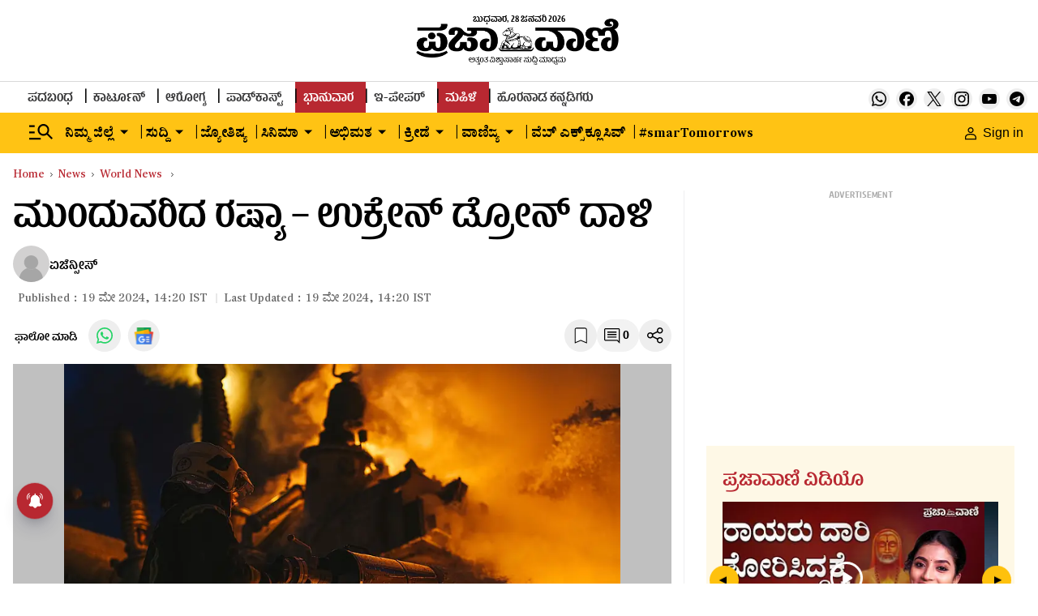

--- FILE ---
content_type: text/html; charset=utf-8
request_url: https://www.google.com/recaptcha/api2/aframe
body_size: 154
content:
<!DOCTYPE HTML><html><head><meta http-equiv="content-type" content="text/html; charset=UTF-8"></head><body><script nonce="OOPSIZUDRrRNWAdJAbah3w">/** Anti-fraud and anti-abuse applications only. See google.com/recaptcha */ try{var clients={'sodar':'https://pagead2.googlesyndication.com/pagead/sodar?'};window.addEventListener("message",function(a){try{if(a.source===window.parent){var b=JSON.parse(a.data);var c=clients[b['id']];if(c){var d=document.createElement('img');d.src=c+b['params']+'&rc='+(localStorage.getItem("rc::a")?sessionStorage.getItem("rc::b"):"");window.document.body.appendChild(d);sessionStorage.setItem("rc::e",parseInt(sessionStorage.getItem("rc::e")||0)+1);localStorage.setItem("rc::h",'1769606651805');}}}catch(b){}});window.parent.postMessage("_grecaptcha_ready", "*");}catch(b){}</script></body></html>

--- FILE ---
content_type: text/javascript; charset=utf-8
request_url: https://comment.prajavani.net/api/story/count.js?callback=CoralCount.setCount&id=26ed7753-eed9-4883-9f7d-2b5f7264df48&ref=aHR0cHM6Ly93d3cucHJhamF2YW5pLm5ldC9uZXdzL3dvcmxkLW5ld3MvdWtyYWluZS1hbmQtcnVzc2lhLWV4Y2hhbmdlLWRyb25lLWF0dGFja3Mtd2hpbGUtcnVzc2lhLWNvbnRpbnVlcy1pdHMtcHVzaC1pbi0yODEyNDky&url=https%3A%2F%2Fwww.prajavani.net%2Fnews%2Fworld-news%2Fukraine-and-russia-exchange-drone-attacks-while-russia-continues-its-push-in-2812492
body_size: 280
content:
/**/ typeof CoralCount.setCount === 'function' && CoralCount.setCount({"ref":"aHR0cHM6Ly93d3cucHJhamF2YW5pLm5ldC9uZXdzL3dvcmxkLW5ld3MvdWtyYWluZS1hbmQtcnVzc2lhLWV4Y2hhbmdlLWRyb25lLWF0dGFja3Mtd2hpbGUtcnVzc2lhLWNvbnRpbnVlcy1pdHMtcHVzaC1pbi0yODEyNDky","countHtml":"<span class=\"coral-count-number\">COMMENT_COUNT</span>","textHtml":"<span class=\"coral-count-text\">Comments</span>","count":0,"id":null});

--- FILE ---
content_type: application/javascript; charset=utf-8
request_url: https://fundingchoicesmessages.google.com/f/AGSKWxVDlmhy5RvD7lgCvkWRNn7EBEDMHr8NcSftIYU0Ck3FPXAjbAuJH9E2hNYn1TCWRmmrD0dta3W1GI8LpCwJU38VueFKP7e8iy0ecdHYdMPfSLB5IPMVtP3Eanv2lh2LHTt0TWyAGnQH3Se8gY6u_T2fWjhpSSZ4Dq86yArPupdAleE_9gUzn66iAvhu/_/adify_/ad_head_/AdAgent__adserved._468x060-
body_size: -1286
content:
window['446915ba-8ac4-449b-a000-16070f1c0b1a'] = true;